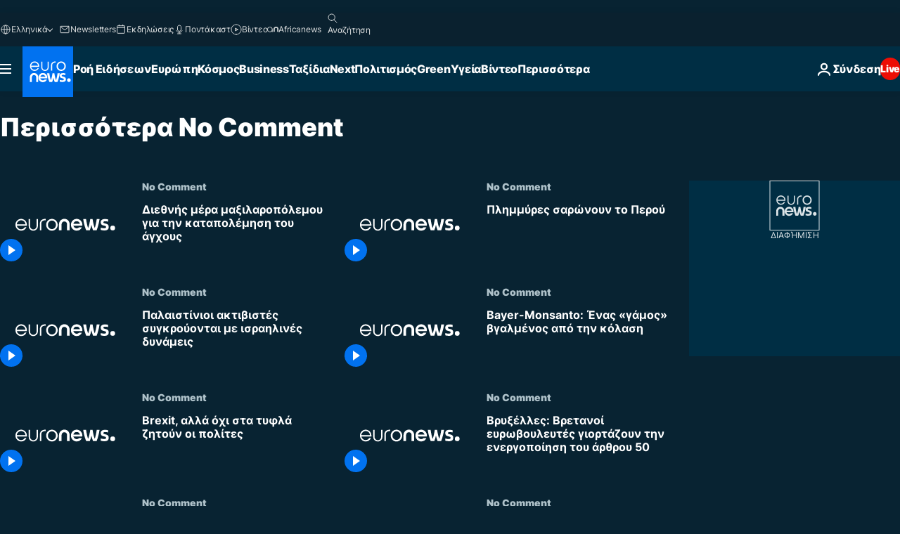

--- FILE ---
content_type: text/css; charset=utf-8
request_url: https://gr.euronews.com/build/5957448724223addaa57-block_no_comment_more.css
body_size: -266
content:
@media print,screen and (min-width:64em){.b-no-comment-more__body{grid-template-columns:minmax(0,1fr) var(--global-width-aside-with-mpu)}.b-no-comment-more__main{grid-template-columns:repeat(2,minmax(0,1fr))}}.b-no-comment-more .c-paginator .c-paginator__dot,.b-no-comment-more .c-paginator a{color:var(--color-white)}.b-no-comment-more .c-paginator .c-current-page{color:var(--color-black)}.b-no-comment-more .c-paginator a.c-paginator__button:focus,.b-no-comment-more .c-paginator a.c-paginator__button:hover{background:var(--color-primary-dark-blue-light);border:1px solid var(--color-primary-dark-blue-light)}.b-no-comment-more .c-paginator a.c-next:focus,.b-no-comment-more .c-paginator a.c-next:hover,.b-no-comment-more .c-paginator a.c-prev:focus,.b-no-comment-more .c-paginator a.c-prev:hover{border-color:var(--color-white)}

--- FILE ---
content_type: text/javascript; charset=utf-8
request_url: https://gr.euronews.com/build/02bf4bc34bbd262f4f11-3263.js
body_size: 326
content:
"use strict";(globalThis.webpackChunkeuronews=globalThis.webpackChunkeuronews||[]).push([[3263],{9688:(e,t,s)=>{s.d(t,{A:()=>d});var o=s(14229),i=s(33835),r=s(73480),n=s(19381),a=s(94981);class d extends i.A{constructor(e){super(),this.videoController=new r.A(e)}async $resolveDependencies(){[this.didomi]=await o.Ay.getInstance().resolve(["didomi"],this)}async $init(){this.didomi,await this.setup()}async $reset(){this.videoController.reset(),await this.setup()}async setup(e=!1){try{const t=n.A.buildVideoObject(e);if(void 0===t)return void this.logger.error("No video data found");this.videoController.setCurrentVideo(t),await a.A.init(this.videoController)}catch(t){this.logger.error("Video context crashed",t)}}}},33835:(e,t,s)=>{s.d(t,{A:()=>i});var o=s(32374);class i extends o.A{}},83263:(e,t,s)=>{s.r(t),s.d(t,{default:()=>r});var o=s(9688),i=s(76332);class r extends o.A{constructor(){super({autoplay:!0,ads:!0,updateSEO:!1})}async $resolveDependencies(){super.$resolveDependencies()}async $init(){this.logger.debug("Init from NoComment Context"),await this.setup(),await this.loadCopyButtonListeners()}async $reset(){this.logger.debug("Reset from NoComment Context"),this.videoController.reset(),await this.setup()}async setup(){this.logger.debug("Setup from NoComment Context"),await super.setup()}async loadCopyButtonListeners(){const e=document.querySelectorAll(".is-template-video .js-copybtn");0!==e.length?(0,i.R)(Array.from(e)):this.logger.warn("No copy buttons found on the page")}}}}]);

--- FILE ---
content_type: application/javascript
request_url: https://ml314.com/utsync.ashx?pub=&adv=&et=0&eid=84280&ct=js&pi=&fp=&clid=&if=0&ps=&cl=&mlt=&data=&&cp=https%3A%2F%2Fgr.euronews.com%2Fnocomment%3Fp%3D207&pv=1769196777319_iq5wih1f7&bl=en-us@posix&cb=5120926&return=&ht=&d=&dc=&si=1769196777319_iq5wih1f7&cid=&s=1280x720&rp=&v=2.8.0.252
body_size: 673
content:
_ml.setFPI('3658514984179073065');_ml.syncCallback({"es":true,"ds":true});_ml.processTag({ url: 'https://dpm.demdex.net/ibs:dpid=22052&dpuuid=3658514984179073065&redir=', type: 'img' });
_ml.processTag({ url: 'https://idsync.rlcdn.com/395886.gif?partner_uid=3658514984179073065', type: 'img' });
_ml.processTag({ url: 'https://match.adsrvr.org/track/cmf/generic?ttd_pid=d0tro1j&ttd_tpi=1', type: 'img' });
_ml.processTag({ url: 'https://ib.adnxs.com/getuid?https://ml314.com/csync.ashx%3Ffp=$UID%26person_id=3658514984179073065%26eid=2', type: 'img' });
